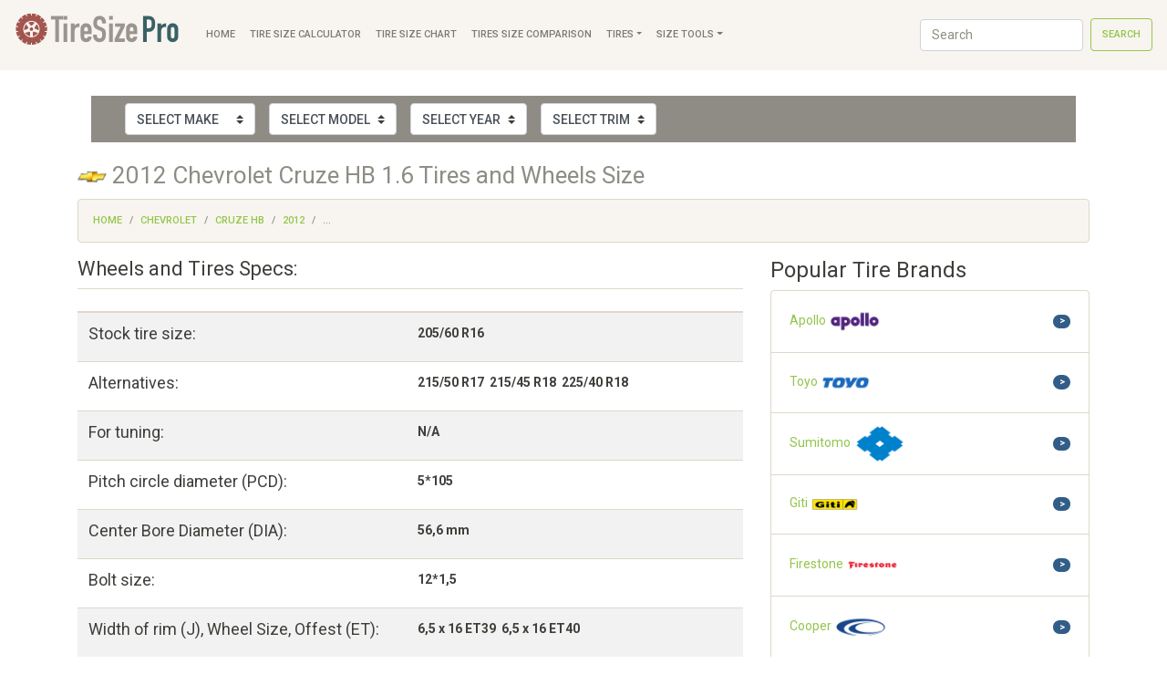

--- FILE ---
content_type: text/html; charset=UTF-8
request_url: https://www.tiresizehelp.com/Tires/2012/Chevrolet/Cruze%20HB/1.6
body_size: 5330
content:
<!doctype html>
<html lang="en-US">
  <head>
    <title>2012 Chevrolet Cruze HB 1.6 Tires and Wheels Size | TireSizeHelp.com</title>
    <meta name="description" content="2012 Chevrolet Cruze HB 1.6 Tires and Wheels Size | TireSizeHelp.com">
    <meta name="author" content="TireSizeHelp.com">
    <meta charset="utf-8">
    <meta name="viewport" content="width=device-width, initial-scale=1, shrink-to-fit=no">
    <script src="https://code.jquery.com/jquery-3.1.1.min.js"></script>
	  <link href="/css/flatly.css" rel="stylesheet">
    <link rel="apple-touch-icon" sizes="76x76" href="/apple-touch-icon.png">
    <link rel="icon" type="image/png" sizes="32x32" href="/favicon-32x32.png">
    <link rel="icon" type="image/png" sizes="16x16" href="/favicon-16x16.png">
		<link rel="canonical" href="https://www.tiresizehelp.com/Tires/2012/Chevrolet/Cruze%20HB/1.6">
    <meta name="msapplication-TileColor" content="#da532c">
    <meta name="theme-color" content="#ffffff">
    <meta name="google-site-verification" content="zfhUUC12qOg7iJjE0Xvu7wR4dwBWae9vVT47_SVim4A">
    <link rel="stylesheet" href="https://use.fontawesome.com/releases/v5.3.1/css/all.css" integrity="sha384-mzrmE5qonljUremFsqc01SB46JvROS7bZs3IO2EmfFsd15uHvIt+Y8vEf7N7fWAU" crossorigin="anonymous">
</head>
 <body>
    <nav class="navbar navbar-expand-md navbar-light fixed-top bg-light">
      <a title="TireSizeHelp" class="navbar-brand" href="/"><img  alt="TireSizeHelp" src="/images/tiresizepro-logo.png"></a>
      <button class="navbar-toggler" type="button" data-toggle="collapse" data-target="#navbarsExampleDefault" aria-controls="navbarsExampleDefault" aria-expanded="false" aria-label="Toggle navigation">
        <span class="navbar-toggler-icon"></span>
      </button>

      <div class="collapse navbar-collapse" id="navbarsExampleDefault">
        <ul class="navbar-nav mr-auto">
          <li class="nav-item">
            <a class="nav-link" title="Tire Size Calculator"  href="/">Home</a>
          </li>
          <li class="nav-item">
            <a class="nav-link" title="Tire Size Calculator" href="/">Tire Size Calculator</a>
          </li>
           <li class="nav-item">
            <a class="nav-link" href="/">Tire Size Chart</a>
          </li>
          <li class="nav-item">
            <a class="nav-link" href="/">Tires Size Comparison</a>
          </li>

           <li class="nav-item dropdown">
            <a class="nav-link dropdown-toggle" href="#"  data-toggle="dropdown" aria-haspopup="true" aria-expanded="false">Tires</a>
            <div class="dropdown-menu">
              <a class="dropdown-item" href="/">By Vehicle</a>
              <a class="dropdown-item" href="/">By Size</a>
              <a class="dropdown-item" href="/">By Diameter</a>
              <a class="dropdown-item" href="/">By Brand</a>
              <a class="dropdown-item" href="/">By Type</a>
            </div>
          </li> 
          
            <li class="nav-item dropdown">
            <a class="nav-link dropdown-toggle" href="#" id="dropdown01" data-toggle="dropdown" aria-haspopup="true" aria-expanded="false">Size Tools</a>
            <div class="dropdown-menu" aria-labelledby="dropdown01">
              <a class="dropdown-item" href="/">All Tire Sizes</a>
              <a class="dropdown-item" href="/">Bolt Patterns</a>
              <a class="dropdown-item" href="/">Wheel Offset Calculator</a>
              <a class="dropdown-item" href="/">Gear Ration Calculator</a>
              <a class="dropdown-item" href="/">Speedometer Calibration</a>
              <a class="dropdown-item" title="VIN decoder" href="https://www.vindecoderz.com">VIN Decoder</a>
            </div>
          </li> 
        </ul>
        <form class="form-inline my-2 my-lg-0">
          <input class="form-control mr-sm-2" type="text" placeholder="Search" aria-label="Search">
          <button class="btn btn-outline-success my-2 my-sm-0" type="submit">Search</button>
        </form>
      </div>
 </nav> 
        <script>
   function loadModels(vendor) {
     // alert(vendor);
       $( "#year" ).html('<option value="0">Select Year</option>');
       $( "#trim" ).html('<option value="0">Select Trim</option>');
     
       $.get( "/get_models/" + vendor , function( data, status ) {
        $( "#model" ).html( data );
      });    
   }
   
   function loadYears(model) {
      $( "#trim" ).html('<option value="0">Select Trim</option>');
       $.get( "/get_years/" + $( "#vendor" ).val() + "/" + model , function( data, status ) {
        $( "#year" ).html( data );    
      });    
   }
   
   function loadTrims(year) {
       $.get( "/get_trims/" + $( "#vendor" ).val() + "/" + $( "#model" ).val() + "/" + year  , function( data, status ) {
        $( "#trim" ).html( data );
      });    
   }
   
    function showSizes(trim) {      
         window.location.href = "/Tires/" + $( "#year" ).val() + "/" + $( "#vendor" ).val() + "/" + $( "#model" ).val() + "/" + $( "#trim" ).val();
    } 
  </script>
     <div class="container">
        <div class="page-header">  
          <div class="col-sm">
            <br><br><br><br><br>
              <nav  class="navbar navbar-expand-lg navbar-dark bg-dark">       
                <div id="brand_logo">
                  &nbsp; &nbsp; &nbsp; &nbsp;
                </div>
                <form class="form-inline my-2 my-lg-0">
                  <select style="font-size:14px;" onchange="loadModels(this.value)" id="vendor" class="custom-select btn btn-light my-2 my-sm-0">
                    <option value="0">Select make</option>
                                          <option value="Acura">Acura</option>
                                          <option value="Alfa Romeo">Alfa Romeo</option>
                                          <option value="Aston Martin">Aston Martin</option>
                                          <option value="Audi">Audi</option>
                                          <option value="Bentley">Bentley</option>
                                          <option value="BMW">BMW</option>
                                          <option value="Brilliance">Brilliance</option>
                                          <option value="Buick">Buick</option>
                                          <option value="BYD">BYD</option>
                                          <option value="Cadillac">Cadillac</option>
                                          <option value="Changan">Changan</option>
                                          <option value="Chery">Chery</option>
                                          <option value="Chevrolet">Chevrolet</option>
                                          <option value="Chrysler">Chrysler</option>
                                          <option value="Citroen">Citroen</option>
                                          <option value="Dadi">Dadi</option>
                                          <option value="Daewoo">Daewoo</option>
                                          <option value="Daihatsu">Daihatsu</option>
                                          <option value="Datsun">Datsun</option>
                                          <option value="Derways">Derways</option>
                                          <option value="Dodge">Dodge</option>
                                          <option value="Dongfeng">Dongfeng</option>
                                          <option value="Emgrand">Emgrand</option>
                                          <option value="FAW">FAW</option>
                                          <option value="Ferrari">Ferrari</option>
                                          <option value="Fiat">Fiat</option>
                                          <option value="Ford">Ford</option>
                                          <option value="Geely">Geely</option>
                                          <option value="GMC">GMC</option>
                                          <option value="Great Wall">Great Wall</option>
                                          <option value="Haima">Haima</option>
                                          <option value="Honda">Honda</option>
                                          <option value="Hummer">Hummer</option>
                                          <option value="Hyundai">Hyundai</option>
                                          <option value="Infiniti">Infiniti</option>
                                          <option value="Isuzu">Isuzu</option>
                                          <option value="Iveco">Iveco</option>
                                          <option value="JAC">JAC</option>
                                          <option value="Jaguar">Jaguar</option>
                                          <option value="Jeep">Jeep</option>
                                          <option value="Jiangling">Jiangling</option>
                                          <option value="JMC">JMC</option>
                                          <option value="Kia">Kia</option>
                                          <option value="Lamborghini">Lamborghini</option>
                                          <option value="Lancia">Lancia</option>
                                          <option value="Land Rover">Land Rover</option>
                                          <option value="Landwind">Landwind</option>
                                          <option value="Lexus">Lexus</option>
                                          <option value="Lifan">Lifan</option>
                                          <option value="Lincoln">Lincoln</option>
                                          <option value="Lotus">Lotus</option>
                                          <option value="Maserati">Maserati</option>
                                          <option value="Maybach">Maybach</option>
                                          <option value="Mazda">Mazda</option>
                                          <option value="Mercedes">Mercedes</option>
                                          <option value="Mercury">Mercury</option>
                                          <option value="MG">MG</option>
                                          <option value="Mini">Mini</option>
                                          <option value="Mitsubishi">Mitsubishi</option>
                                          <option value="Mosler">Mosler</option>
                                          <option value="Nissan">Nissan</option>
                                          <option value="Oldsmobile">Oldsmobile</option>
                                          <option value="Opel">Opel</option>
                                          <option value="Panoz">Panoz</option>
                                          <option value="Peugeot">Peugeot</option>
                                          <option value="Plymouth">Plymouth</option>
                                          <option value="Pontiac">Pontiac</option>
                                          <option value="Porsche">Porsche</option>
                                          <option value="Ram">Ram</option>
                                          <option value="Ravon">Ravon</option>
                                          <option value="Renault">Renault</option>
                                          <option value="Rolls Royce">Rolls Royce</option>
                                          <option value="Rover">Rover</option>
                                          <option value="Saab">Saab</option>
                                          <option value="Saleen">Saleen</option>
                                          <option value="Saturn">Saturn</option>
                                          <option value="Scion">Scion</option>
                                          <option value="Seat">Seat</option>
                                          <option value="Skoda">Skoda</option>
                                          <option value="Smart">Smart</option>
                                          <option value="Ssang Yong">Ssang Yong</option>
                                          <option value="Subaru">Subaru</option>
                                          <option value="Suzuki">Suzuki</option>
                                          <option value="Toyota">Toyota</option>
                                          <option value="Volkswagen">Volkswagen</option>
                                          <option value="Volvo">Volvo</option>
                                          <option value="Xin Kai">Xin Kai</option>
                                          <option value="ZAZ">ZAZ</option>
                                          <option value="ZX">ZX</option>
                                          <option value="ВАЗ">ВАЗ</option>
                                          <option value="ГАЗ">ГАЗ</option>
                                          <option value="ТагАЗ">ТагАЗ</option>
                                          <option value="УАЗ">УАЗ</option>
                                      </select>
                  &nbsp; &nbsp; &nbsp;
                  <select  style="font-size:14px;" onchange="loadYears(this.value)" id="model" class="custom-select btn btn-light my-2 my-sm-0">
                     <option value="0">Select model</option>
                  </select>
                   &nbsp; &nbsp; &nbsp;
                  <select style="font-size:14px;" onchange="loadTrims(this.value)" id="year" class="custom-select btn btn-light my-2 my-sm-0">
                     <option value="0">Select year</option>
                  </select>
                   &nbsp; &nbsp; &nbsp;
                  <select style="font-size:14px;" onchange="showSizes(this.value)" id="trim" class="custom-select btn btn-light my-2 my-sm-0">
                     <option value="0">Select trim</option>
                  </select>
                </form>
                </nav>
           <br>      
          </div>
      </div>
      </div>        <div class="container">     
            <div class="row">
               <div class="col-sm">              
                 <h1 style="font-size:26px;" class="text-muted"> <img alt="" src="/images/cars/sc/chevrolet.png">  2012 Chevrolet Cruze HB 1.6 Tires and Wheels Size</h1>                 
              </div>
          </div>
       </div>
      <div class="container">
				<div>
					<nav aria-label="breadcrumb">
					<ol class="breadcrumb">
						<li class="breadcrumb-item"><a href="/">Home</a></li>
						<li class="breadcrumb-item"><a href="/Chevrolet/tires">Chevrolet</a></li>
						<li class="breadcrumb-item"><a href="/Chevrolet/Cruze%20HB/tires">Cruze HB</a></li>
						<li class="breadcrumb-item"><a href="/2012/Chevrolet/Cruze%20HB/tires">2012</a></li>
						<li class="breadcrumb-item active" aria-current="page">...</li>
					</ol>
					</nav>
				</div>
        <div class="row">
          <div class="col-xs-12 col-md-8">           
           <h2 style="font-size:22px;">Wheels and Tires Specs:</h2>
						 
            <table class="table table-hover table-striped">
            <thead>
              <tr>
                <th scope="col"></th>
                <th scope="col"></th>              
              </tr>
            </thead>
           <tbody>
             <tr>
               <td><h3 style="font-size:18px;">Stock tire size:</h3></td>
               <td><b>205/60 R16</b></td>               
             </tr>
             <tr>
               <td><h3 style="font-size:18px;">Alternatives:</h3></td>
               <td><b>215/50 R17&nbsp;&nbsp;215/45 R18&nbsp;&nbsp;225/40 R18</b></td>               
             </tr>
              <tr>
                <td><h3 style="font-size:18px;">For tuning:</h3></td>
                <td><b>N/A</b></td>               
             </tr> 
             <tr>
               <td><h3 style="font-size:18px;">Pitch circle diameter (PCD):</h3></td>
               <td><b>5*105</b></td>               
             </tr>
              <tr>
               <td><h3 style="font-size:18px;">Center Bore Diameter (DIA):</h3></td>
                <td><b>56,6 mm</b></td>               
             </tr>
             <tr>
               <td><h3 style="font-size:18px;">Bolt size:</h3></td>
               <td><b> 12*1,5</b></td>               
             </tr>
                 <tr>
               <td><h3 style="font-size:18px;">Width of rim (J), Wheel Size, Offest (ET):</h3></td>
                   <td><b>6,5 x 16 ET39&nbsp;&nbsp;6,5 x 16 ET40</b></td>               
             </tr>
              <tr>
               <td><h3 style="font-size:18px;">Alternatives:</h3></td>
                <td><b>7 x 17 ET38&nbsp;&nbsp;7 x 17 ET41&nbsp;&nbsp;7 x 18 ET40&nbsp;&nbsp;7,5 x 18 ET38</b></td>               
             </tr>
                <tr> 
               <td><h3 style="font-size:18px;">For Tuning Wheels:</h3></td>
                  <td><b>N/A</b></td>               
             </tr>
             </tbody>   
            </table>
												<br>            <br>                       
          <hr>
  <div style="text-align:justify">
            <article>
              <h3>How To Find Right Tire Size For 2012 Chevrolet Cruze HB 1.6?</h3><br>
            2012 Chevrolet Cruze HB 1.6 wheel size is an important aspect of a vehicle's performance and handling, and it's crucial to get the right size for your vehicle. The wheel size calculator is an online tool that helps you determine the correct wheel size for your vehicle by taking into account various factors such as your vehicle's make, model, and year.
<br><br>
2012 Chevrolet Cruze HB 1.6 wheel size is expressed as the diameter of the wheel in inches, and it's a critical factor in determining the clearance between the tire and the vehicle's body and suspension components. If the wheel size is too small, it can result in poor handling and an unstable ride. On the other hand, if the wheel size is too large, it can cause problems with tire clearance and rubbing.
<br><br>
The 2012 Chevrolet Cruze HB 1.6 wheel size calculator takes into account a variety of factors to determine the appropriate wheel size for your vehicle. For example, it considers the offset, which is the distance between the wheel's mounting surface and its centerline. The calculator also takes into account the width of the wheel and the tire, as well as the size of the brake rotor.
<br><br>
Once you've entered your vehicle's information into the <a title="Tire Size Calculator" href="/">tire size calculator</a>, it will provide you with a list of recommended wheel sizes that are suitable for your vehicle. You can then choose the size that best fits your needs, taking into account factors such as your driving style and desired look.
<br><br>
In conclusion, the 2012 Chevrolet Cruze HB 1.6 wheel size calculator is a valuable tool for anyone looking to upgrade their vehicle's wheels. By using this tool, you can ensure that you get the right size wheel for your vehicle, which will help improve its performance and handling. So, if you're in the market for new wheels, be sure to use a wheel size calculator to make an informed decision.
            </article>           
          </div>
          </div>   
          <div class="col-sm">
            <h4 style="font-size:24px;">Popular Tire Brands</h4>
           
              <ul class="list-group">
                          
                <li class="list-group-item d-flex justify-content-between align-items-center">
                  <a href="/art/Apollo">Apollo <img  alt="Apollo Tire Maker " style="width:20%" src="/images/logos/Apollo-logo.png"></a>
                  <span class="badge badge-primary badge-pill">></span>
                </li>
                          
                <li class="list-group-item d-flex justify-content-between align-items-center">
                  <a href="/art/Toyo">Toyo <img  alt="Toyo Tire Maker " style="width:20%" src="/images/logos/Toyo-logo.png"></a>
                  <span class="badge badge-primary badge-pill">></span>
                </li>
                          
                <li class="list-group-item d-flex justify-content-between align-items-center">
                  <a href="/art/Sumitomo">Sumitomo <img  alt="Sumitomo Tire Maker " style="width:20%" src="/images/logos/Sumitomo-logo.png"></a>
                  <span class="badge badge-primary badge-pill">></span>
                </li>
                          
                <li class="list-group-item d-flex justify-content-between align-items-center">
                  <a href="/art/Giti">Giti <img  alt="Giti Tire Maker " style="width:20%" src="/images/logos/Giti-logo.png"></a>
                  <span class="badge badge-primary badge-pill">></span>
                </li>
                          
                <li class="list-group-item d-flex justify-content-between align-items-center">
                  <a href="/art/Firestone">Firestone <img  alt="Firestone Tire Maker " style="width:20%" src="/images/logos/Firestone-logo.png"></a>
                  <span class="badge badge-primary badge-pill">></span>
                </li>
                          
                <li class="list-group-item d-flex justify-content-between align-items-center">
                  <a href="/art/Cooper">Cooper <img  alt="Cooper Tire Maker " style="width:20%" src="/images/logos/Cooper-logo.png"></a>
                  <span class="badge badge-primary badge-pill">></span>
                </li>
                          
                <li class="list-group-item d-flex justify-content-between align-items-center">
                  <a href="/art/Falken">Falken <img  alt="Falken Tire Maker " style="width:20%" src="/images/logos/Falken-logo.png"></a>
                  <span class="badge badge-primary badge-pill">></span>
                </li>
                          
                <li class="list-group-item d-flex justify-content-between align-items-center">
                  <a href="/art/Uniroyal">Uniroyal <img  alt="Uniroyal Tire Maker " style="width:20%" src="/images/logos/Uniroyal-logo.png"></a>
                  <span class="badge badge-primary badge-pill">></span>
                </li>
                          
                <li class="list-group-item d-flex justify-content-between align-items-center">
                  <a href="/art/BFGoodrich">BFGoodrich <img  alt="BFGoodrich Tire Maker " style="width:20%" src="/images/logos/BFGoodrich-logo.png"></a>
                  <span class="badge badge-primary badge-pill">></span>
                </li>
                          
                <li class="list-group-item d-flex justify-content-between align-items-center">
                  <a href="/art/Nokian">Nokian <img  alt="Nokian Tire Maker " style="width:20%" src="/images/logos/Nokian-logo.png"></a>
                  <span class="badge badge-primary badge-pill">></span>
                </li>
                          
                <li class="list-group-item d-flex justify-content-between align-items-center">
                  <a href="/art/Yokohama">Yokohama <img  alt="Yokohama Tire Maker " style="width:20%" src="/images/logos/Yokohama-logo.png"></a>
                  <span class="badge badge-primary badge-pill">></span>
                </li>
                          
                <li class="list-group-item d-flex justify-content-between align-items-center">
                  <a href="/art/Kumho">Kumho <img  alt="Kumho Tire Maker " style="width:20%" src="/images/logos/Kumho-logo.png"></a>
                  <span class="badge badge-primary badge-pill">></span>
                </li>
                          
                <li class="list-group-item d-flex justify-content-between align-items-center">
                  <a href="/art/Hankook">Hankook <img  alt="Hankook Tire Maker " style="width:20%" src="/images/logos/Hankook-logo.png"></a>
                  <span class="badge badge-primary badge-pill">></span>
                </li>
                          
                <li class="list-group-item d-flex justify-content-between align-items-center">
                  <a href="/art/Nexen">Nexen <img  alt="Nexen Tire Maker " style="width:20%" src="/images/logos/Nexen-logo.png"></a>
                  <span class="badge badge-primary badge-pill">></span>
                </li>
                          
                <li class="list-group-item d-flex justify-content-between align-items-center">
                  <a href="/art/General">General <img  alt="General Tire Maker " style="width:20%" src="/images/logos/General-logo.png"></a>
                  <span class="badge badge-primary badge-pill">></span>
                </li>
                          
                <li class="list-group-item d-flex justify-content-between align-items-center">
                  <a href="/art/Goodyear">Goodyear <img  alt="Goodyear Tire Maker " style="width:20%" src="/images/logos/Goodyear-logo.png"></a>
                  <span class="badge badge-primary badge-pill">></span>
                </li>
                          
                <li class="list-group-item d-flex justify-content-between align-items-center">
                  <a href="/art/Bridgestone">Bridgestone <img  alt="Bridgestone Tire Maker " style="width:20%" src="/images/logos/Bridgestone-logo.png"></a>
                  <span class="badge badge-primary badge-pill">></span>
                </li>
                          
                <li class="list-group-item d-flex justify-content-between align-items-center">
                  <a href="/art/Dunlop">Dunlop <img  alt="Dunlop Tire Maker " style="width:20%" src="/images/logos/Dunlop-logo.png"></a>
                  <span class="badge badge-primary badge-pill">></span>
                </li>
                          
                <li class="list-group-item d-flex justify-content-between align-items-center">
                  <a href="/art/Continental">Continental <img  alt="Continental Tire Maker " style="width:20%" src="/images/logos/Continental-logo.png"></a>
                  <span class="badge badge-primary badge-pill">></span>
                </li>
                          
                <li class="list-group-item d-flex justify-content-between align-items-center">
                  <a href="/art/Pirelli">Pirelli <img  alt="Pirelli Tire Maker " style="width:20%" src="/images/logos/Pirelli-logo.png"></a>
                  <span class="badge badge-primary badge-pill">></span>
                </li>
                          
                <li class="list-group-item d-flex justify-content-between align-items-center">
                  <a href="/art/Michelin">Michelin <img  alt="Michelin Tire Maker " style="width:20%" src="/images/logos/Michelin-logo.png"></a>
                  <span class="badge badge-primary badge-pill">></span>
                </li>
                             
                </ul>
        </div>  
        </div> <!-- /row -->
      </div> <!-- /container -->   
    <hr>
   <hr>
      <footer class="container">
      <p><a title="Tire Size Calculator" href="/">TireSizeHelp.com</a>&copy; 2026</p> 
			 <small>All names, logos, trademarks and registered trademarks are property of their respective owners. All company, product and service names used in this website are for identification purposes only. Use of these names, trademarks and brands does not imply endorsement.</small>
      </footer><br>
      <script src="https://getbootstrap.com/docs/4.1/assets/js/vendor/holder.min.js"></script>    
      <script src="https://stackpath.bootstrapcdn.com/bootstrap/4.1.1/js/bootstrap.min.js"></script>
      <script src="https://cdnjs.cloudflare.com/ajax/libs/popper.js/1.14.3/umd/popper.min.js"></script>
      <script src="https://getbootstrap.com/docs/4.1/examples/offcanvas/offcanvas.js"></script>              
      <script type="application/ld+json">{
					"@context": "http://schema.org",
					"@type": "WebApplication",
					"url": "https://www.tiresizehelp.com/Tires/2012/Chevrolet/Cruze%20HB/1.6",
					"name": "2012 Chevrolet Cruze HB 1.6 Tires and Wheels Size",
					"applicationCategory": "EducationalApplication",
					"operatingSystem": "All",
					"aggregateRating": {
							"@type": "AggregateRating",
							"bestRating": 5,
							"ratingCount": 23,
							"ratingValue": 4.75
					},
					"offers": {
							"@type": "Offer",
							"url": "https://www.tiresizehelp.com/Tires/2012/Chevrolet/Cruze%20HB/1.6",
							"price": "0.00",
							"priceCurrency": "USD"
					}
			}
     </script>
  </body>
</html>
